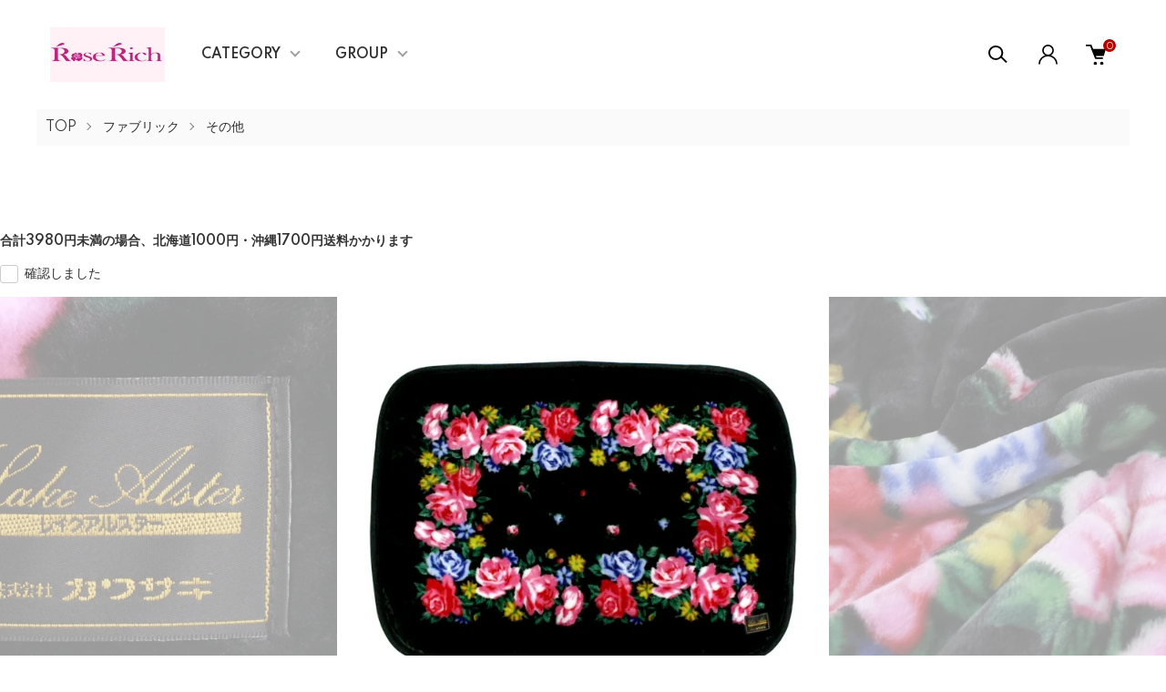

--- FILE ---
content_type: text/html; charset=EUC-JP
request_url: https://roserich.jp/?pid=171221302
body_size: 19093
content:
<!DOCTYPE html PUBLIC "-//W3C//DTD XHTML 1.0 Transitional//EN" "http://www.w3.org/TR/xhtml1/DTD/xhtml1-transitional.dtd">
<html xmlns:og="http://ogp.me/ns#" xmlns:fb="http://www.facebook.com/2008/fbml" xmlns:mixi="http://mixi-platform.com/ns#" xmlns="http://www.w3.org/1999/xhtml" xml:lang="ja" lang="ja" dir="ltr">
<head>
<meta http-equiv="content-type" content="text/html; charset=euc-jp" />
<meta http-equiv="X-UA-Compatible" content="IE=edge,chrome=1" />
<meta name="viewport" content="width=device-width,initial-scale=1">
<title>ひざ掛け レイクアルスター ローズガーデン かわいい おしゃれ プレゼント 薔薇 フランネル ギフト 姫系 毛布 花柄 かわいい ローズ ブランケット - 薔薇雑貨・プリンセス姫系インテリア雑貨通販RoseRich【ローズリッチ】</title>
<meta name="Keywords" content="ひざ掛け レイクアルスター ローズガーデン かわいい おしゃれ プレゼント 薔薇 フランネル ギフト 姫系 毛布 花柄 かわいい ローズ ブランケット,薔薇雑貨,セール,プリザーブドフラワー,ギフト,姫,プリンセス,ローズ,雑貨通販" />
<meta name="Description" content="女性の憧れ「薔薇雑貨・プリンセス・姫系雑貨」をテーマとした生活雑貨、プリザーブドフラワーのギフト通販です。薔薇・プリンセス・姫系雑貨の生活雑貨、インテリア雑貨、キッチン雑貨をはじめ、日常の疲れを癒すアロマ雑貨なども取り扱っています。女性にとって生活雑貨は必需品。だからこそ、かわいい雑貨をお届けしたい！そう思っています。かわいい雑貨があるだけで、毎日がワクワクしますよね。最近人気急上昇・ギフトにおすすめの、枯れないお花「プリザーブドフラワー」も取り入れ、素敵な雑貨をお届けしていきたいと思っています。すべての女性にいつも幸せな気持ちでいてほしいから。" />
<meta name="Author" content="RoseRich.inc" />
<meta name="Copyright" content="Copyright(c) RoseRich All Right Reserved." />
<meta http-equiv="content-style-type" content="text/css" />
<meta http-equiv="content-script-type" content="text/javascript" />
<link rel="stylesheet" href="https://roserich.jp/css/framework/colormekit.css" type="text/css" />
<link rel="stylesheet" href="https://roserich.jp/css/framework/colormekit-responsive.css" type="text/css" />
<link rel="stylesheet" href="https://img11.shop-pro.jp/PA01054/648/css/13/index.css?cmsp_timestamp=20240216151738" type="text/css" />
<link rel="stylesheet" href="https://img11.shop-pro.jp/PA01054/648/css/13/product.css?cmsp_timestamp=20240216151738" type="text/css" />

<link rel="alternate" type="application/rss+xml" title="rss" href="https://roserich.jp/?mode=rss" />
<link rel="alternate" media="handheld" type="text/html" href="https://roserich.jp/?prid=171221302" />
<script type="text/javascript" src="//ajax.googleapis.com/ajax/libs/jquery/1.11.0/jquery.min.js" ></script>
<meta property="og:title" content="ひざ掛け レイクアルスター ローズガーデン かわいい おしゃれ プレゼント 薔薇 フランネル ギフト 姫系 毛布 花柄 かわいい ローズ ブランケット - 薔薇雑貨・プリンセス姫系インテリア雑貨通販RoseRich【ローズリッチ】" />
<meta property="og:description" content="女性の憧れ「薔薇雑貨・プリンセス・姫系雑貨」をテーマとした生活雑貨、プリザーブドフラワーのギフト通販です。薔薇・プリンセス・姫系雑貨の生活雑貨、インテリア雑貨、キッチン雑貨をはじめ、日常の疲れを癒すアロマ雑貨なども取り扱っています。女性にとって生活雑貨は必需品。だからこそ、かわいい雑貨をお届けしたい！そう思っています。かわいい雑貨があるだけで、毎日がワクワクしますよね。最近人気急上昇・ギフトにおすすめの、枯れないお花「プリザーブドフラワー」も取り入れ、素敵な雑貨をお届けしていきたいと思っています。すべての女性にいつも幸せな気持ちでいてほしいから。" />
<meta property="og:url" content="https://roserich.jp?pid=171221302" />
<meta property="og:site_name" content="薔薇雑貨・プリンセス姫系インテリア雑貨通販RoseRich【ローズリッチ】" />
<meta property="og:image" content="https://img11.shop-pro.jp/PA01054/648/product/171221302.jpg?cmsp_timestamp=20221031132736"/>
<meta property="og:type" content="product" />
<meta property="product:price:amount" content="2750" />
<meta property="product:price:currency" content="JPY" />
<meta property="product:product_link" content="https://roserich.jp?pid=171221302" />
<script>
  var Colorme = {"page":"product","shop":{"account_id":"PA01054648","title":"\u8594\u8587\u96d1\u8ca8\u30fb\u30d7\u30ea\u30f3\u30bb\u30b9\u59eb\u7cfb\u30a4\u30f3\u30c6\u30ea\u30a2\u96d1\u8ca8\u901a\u8ca9RoseRich\u3010\u30ed\u30fc\u30ba\u30ea\u30c3\u30c1\u3011"},"basket":{"total_price":0,"items":[]},"customer":{"id":null},"inventory_control":"product","product":{"shop_uid":"PA01054648","id":171221302,"name":"\u3072\u3056\u639b\u3051 \u30ec\u30a4\u30af\u30a2\u30eb\u30b9\u30bf\u30fc \u30ed\u30fc\u30ba\u30ac\u30fc\u30c7\u30f3 \u304b\u308f\u3044\u3044 \u304a\u3057\u3083\u308c \u30d7\u30ec\u30bc\u30f3\u30c8 \u8594\u8587 \u30d5\u30e9\u30f3\u30cd\u30eb \u30ae\u30d5\u30c8 \u59eb\u7cfb \u6bdb\u5e03 \u82b1\u67c4 \u304b\u308f\u3044\u3044 \u30ed\u30fc\u30ba \u30d6\u30e9\u30f3\u30b1\u30c3\u30c8","model_number":"lk1513119202-S","stock_num":2,"sales_price":2500,"sales_price_including_tax":2750,"variants":[],"category":{"id_big":2884497,"id_small":4},"groups":[{"id":2750404},{"id":2779424},{"id":2782747}],"members_price":2500,"members_price_including_tax":2750}};

  (function() {
    function insertScriptTags() {
      var scriptTagDetails = [{"src":"https:\/\/welcome-coupon.colorme.app\/js\/coupon.js?account_id=PA01054648","integrity":null}];
      var entry = document.getElementsByTagName('script')[0];

      scriptTagDetails.forEach(function(tagDetail) {
        var script = document.createElement('script');

        script.type = 'text/javascript';
        script.src = tagDetail.src;
        script.async = true;

        if( tagDetail.integrity ) {
          script.integrity = tagDetail.integrity;
          script.setAttribute('crossorigin', 'anonymous');
        }

        entry.parentNode.insertBefore(script, entry);
      })
    }

    window.addEventListener('load', insertScriptTags, false);
  })();
</script><script>
  var Colorme = {"page":"product","shop":{"account_id":"PA01054648","title":"\u8594\u8587\u96d1\u8ca8\u30fb\u30d7\u30ea\u30f3\u30bb\u30b9\u59eb\u7cfb\u30a4\u30f3\u30c6\u30ea\u30a2\u96d1\u8ca8\u901a\u8ca9RoseRich\u3010\u30ed\u30fc\u30ba\u30ea\u30c3\u30c1\u3011"},"basket":{"total_price":0,"items":[]},"customer":{"id":null},"inventory_control":"product","product":{"shop_uid":"PA01054648","id":171221302,"name":"\u3072\u3056\u639b\u3051 \u30ec\u30a4\u30af\u30a2\u30eb\u30b9\u30bf\u30fc \u30ed\u30fc\u30ba\u30ac\u30fc\u30c7\u30f3 \u304b\u308f\u3044\u3044 \u304a\u3057\u3083\u308c \u30d7\u30ec\u30bc\u30f3\u30c8 \u8594\u8587 \u30d5\u30e9\u30f3\u30cd\u30eb \u30ae\u30d5\u30c8 \u59eb\u7cfb \u6bdb\u5e03 \u82b1\u67c4 \u304b\u308f\u3044\u3044 \u30ed\u30fc\u30ba \u30d6\u30e9\u30f3\u30b1\u30c3\u30c8","model_number":"lk1513119202-S","stock_num":2,"sales_price":2500,"sales_price_including_tax":2750,"variants":[],"category":{"id_big":2884497,"id_small":4},"groups":[{"id":2750404},{"id":2779424},{"id":2782747}],"members_price":2500,"members_price_including_tax":2750}};

  (function() {
    function insertFastScriptTags() {
      var scriptTagDetails = [{"src":"https:\/\/custom-options-assets.colorme.app\/custom-options-es5.js","integrity":null}];
      var entry = document.getElementsByTagName('script')[0];

      scriptTagDetails.forEach(function(tagDetail) {
        var script = document.createElement('script');

        script.type = 'text/javascript';
        script.src = tagDetail.src;
        script.async = true;

        if( tagDetail.integrity ) {
          script.integrity = tagDetail.integrity;
          script.setAttribute('crossorigin', 'anonymous');
        }

        entry.parentNode.insertBefore(script, entry);
      })
    }

    window.addEventListener('DOMContentLoaded', insertFastScriptTags, false);
  })();
</script>
</head>
<body>
<meta name="colorme-acc-payload" content="?st=1&pt=10029&ut=171221302&at=PA01054648&v=20260120132126&re=&cn=2e8c6fc1f2ba999fc2968ec69cb6e953" width="1" height="1" alt="" /><script>!function(){"use strict";Array.prototype.slice.call(document.getElementsByTagName("script")).filter((function(t){return t.src&&t.src.match(new RegExp("dist/acc-track.js$"))})).forEach((function(t){return document.body.removeChild(t)})),function t(c){var r=arguments.length>1&&void 0!==arguments[1]?arguments[1]:0;if(!(r>=c.length)){var e=document.createElement("script");e.onerror=function(){return t(c,r+1)},e.src="https://"+c[r]+"/dist/acc-track.js?rev=3",document.body.appendChild(e)}}(["acclog001.shop-pro.jp","acclog002.shop-pro.jp"])}();</script><link href="https://img.shop-pro.jp/tmpl_js/87/slick.css" rel="stylesheet" type="text/css">
<link href="https://img.shop-pro.jp/tmpl_js/87/slick-theme.css" rel="stylesheet" type="text/css">
<link rel="preconnect" href="https://fonts.gstatic.com">
<link href="https://fonts.googleapis.com/css2?family=Spartan:wght@400;500;600&display=swap" rel="stylesheet">

<div class="l-header" id="js-header-scroll">
  <div class="l-header-main">
    <div class="l-header-main__in">
      <div class="l-header-logo">
        <h1 class="l-header-logo__img">
          <a class="l-header-logo__txt" href="https://roserich.jp/">
            <img src="https://img11.shop-pro.jp/PA01054/648/PA01054648.jpg?cmsp_timestamp=20251014140306" alt="薔薇雑貨・プリンセス姫系インテリア雑貨通販RoseRich【ローズリッチ】" />
          </a>
        </h1>
      </div>
      <div class="l-sp-header-cart-btn">
                  <a href="https://roserich.jp/cart/proxy/basket?shop_id=PA01054648&shop_domain=roserich.jp" class="l-sp-header-cart-btn__link">
            <img src="https://img.shop-pro.jp/tmpl_img/87/icon-cart.svg" alt="カートを見る" />
            <span class="l-sp-header-cart-btn__count">
              0
            </span>
          </a>
              </div>
      <button class="l-menu-btn js-navi-open" aria-label="メニュー">
        <span></span>
        <span></span>
      </button>
    </div>

    <div class="l-main-navi">
      <div class="l-main-navi__overlay js-navi-close"></div>
      <div class="l-sp-header-search">
        <form action="https://roserich.jp/" method="GET"  class="l-sp-header-search__form">
          <input type="hidden" name="mode" value="srh" />
          <div class="l-sp-header-search__input">
            <input type="text" name="keyword" placeholder="商品検索" />
          </div>
          <button class="l-sp-header-search__submit" type="submit">
            <img src="https://img.shop-pro.jp/tmpl_img/87/icon-search.svg" alt="送信" />
          </button>
        </form>
      </div>
      <ul class="l-main-navi-list">
                <li class="l-main-navi-list__item">
          <button class="l-main-navi-list__link js-toggle-btn">
            CATEGORY
          </button>
          <div class="l-dropdown-menu js-toggle-contents">
            <div class="u-container">
              <ul class="l-dropdown-menu-list">
                                <li class="l-dropdown-menu-list__item">
                  <a class="l-dropdown-menu-list__link" href="https://roserich.jp/?mode=cate&cbid=2870118&csid=0">ギフトセット</a>
                </li>
                                <li class="l-dropdown-menu-list__item">
                  <a class="l-dropdown-menu-list__link" href="https://roserich.jp/?mode=cate&cbid=2884497&csid=0">ファブリック</a>
                </li>
                                <li class="l-dropdown-menu-list__item">
                  <a class="l-dropdown-menu-list__link" href="https://roserich.jp/?mode=cate&cbid=413174&csid=0">インテリア雑貨</a>
                </li>
                                <li class="l-dropdown-menu-list__item">
                  <a class="l-dropdown-menu-list__link" href="https://roserich.jp/?mode=cate&cbid=412130&csid=0">生活雑貨</a>
                </li>
                                <li class="l-dropdown-menu-list__item">
                  <a class="l-dropdown-menu-list__link" href="https://roserich.jp/?mode=cate&cbid=413180&csid=0">キッチン雑貨</a>
                </li>
                                <li class="l-dropdown-menu-list__item">
                  <a class="l-dropdown-menu-list__link" href="https://roserich.jp/?mode=cate&cbid=413175&csid=0">ルームフレグランス</a>
                </li>
                                <li class="l-dropdown-menu-list__item">
                  <a class="l-dropdown-menu-list__link" href="https://roserich.jp/?mode=cate&cbid=413179&csid=0">時計</a>
                </li>
                                <li class="l-dropdown-menu-list__item">
                  <a class="l-dropdown-menu-list__link" href="https://roserich.jp/?mode=cate&cbid=413181&csid=0">バス・トイレ雑貨</a>
                </li>
                                <li class="l-dropdown-menu-list__item">
                  <a class="l-dropdown-menu-list__link" href="https://roserich.jp/?mode=cate&cbid=413182&csid=0">ファッション雑貨</a>
                </li>
                                <li class="l-dropdown-menu-list__item">
                  <a class="l-dropdown-menu-list__link" href="https://roserich.jp/?mode=cate&cbid=413183&csid=0">文具　ステーショナリー</a>
                </li>
                                <li class="l-dropdown-menu-list__item">
                  <a class="l-dropdown-menu-list__link" href="https://roserich.jp/?mode=cate&cbid=423863&csid=0">全商品</a>
                </li>
                              </ul>
            </div>
          </div>
        </li>
                        <li class="l-main-navi-list__item">
          <button class="l-main-navi-list__link js-toggle-btn">
            GROUP
          </button>
          <div class="l-dropdown-menu js-toggle-contents">
            <div class="u-container">
              <ul class="l-dropdown-menu-list">
                                <li class="l-dropdown-menu-list__item">
                  <a class="l-dropdown-menu-list__link" href="https://roserich.jp/?mode=grp&gid=2141580">セールコーナー</a>
                </li>
                                <li class="l-dropdown-menu-list__item">
                  <a class="l-dropdown-menu-list__link" href="https://roserich.jp/?mode=grp&gid=2968234">イマン</a>
                </li>
                                <li class="l-dropdown-menu-list__item">
                  <a class="l-dropdown-menu-list__link" href="https://roserich.jp/?mode=grp&gid=2124832">ルドゥーテローズシリーズ</a>
                </li>
                                <li class="l-dropdown-menu-list__item">
                  <a class="l-dropdown-menu-list__link" href="https://roserich.jp/?mode=grp&gid=2125849">ロイヤルアーデンRoyal Arden</a>
                </li>
                                <li class="l-dropdown-menu-list__item">
                  <a class="l-dropdown-menu-list__link" href="https://roserich.jp/?mode=grp&gid=2124941">アクアフラワーシリーズ</a>
                </li>
                                <li class="l-dropdown-menu-list__item">
                  <a class="l-dropdown-menu-list__link" href="https://roserich.jp/?mode=grp&gid=2134893">ジェニファーテイラー</a>
                </li>
                                <li class="l-dropdown-menu-list__item">
                  <a class="l-dropdown-menu-list__link" href="https://roserich.jp/?mode=grp&gid=2131395">ルーシー</a>
                </li>
                                <li class="l-dropdown-menu-list__item">
                  <a class="l-dropdown-menu-list__link" href="https://roserich.jp/?mode=grp&gid=2140423">ローズヴィーナス</a>
                </li>
                                <li class="l-dropdown-menu-list__item">
                  <a class="l-dropdown-menu-list__link" href="https://roserich.jp/?mode=grp&gid=2368759">天使・エンゼル</a>
                </li>
                                <li class="l-dropdown-menu-list__item">
                  <a class="l-dropdown-menu-list__link" href="https://roserich.jp/?mode=grp&gid=2342720">マリーローズ</a>
                </li>
                                <li class="l-dropdown-menu-list__item">
                  <a class="l-dropdown-menu-list__link" href="https://roserich.jp/?mode=grp&gid=2692338">軽量メラミンシリーズ</a>
                </li>
                                <li class="l-dropdown-menu-list__item">
                  <a class="l-dropdown-menu-list__link" href="https://roserich.jp/?mode=grp&gid=2695038">クリアローズ</a>
                </li>
                                <li class="l-dropdown-menu-list__item">
                  <a class="l-dropdown-menu-list__link" href="https://roserich.jp/?mode=grp&gid=2750404">レイクアルスター</a>
                </li>
                                <li class="l-dropdown-menu-list__item">
                  <a class="l-dropdown-menu-list__link" href="https://roserich.jp/?mode=grp&gid=3099050">マニー</a>
                </li>
                              </ul>
            </div>
          </div>
        </li>
                      </ul>

      <div class="l-header-help">
        <div class="l-header-search">
          <button class="l-header-search__btn l-header-help__btn js-search-btn" type="button">
            <img src="https://img.shop-pro.jp/tmpl_img/87/icon-search.svg" alt="検索" />
          </button>
          <div class="l-header-search__contents js-search-contents">
            <div class="l-header-search__overlay"></div>
            <form action="https://roserich.jp/" method="GET" class="l-header-search__form">
              <input type="hidden" name="mode" value="srh" />
              <div class="l-header-search__input">
                <input type="text" name="keyword" placeholder="商品検索" />
              </div>
              <button class="l-header-search__submit" type="submit">
                <img src="https://img.shop-pro.jp/tmpl_img/87/icon-search.svg" alt="送信" />
              </button>
            </form>
          </div>
        </div>
        <div class="l-header-account">
          <button class="l-header-account__btn l-header-help__btn js-toggle-btn">
            <img src="https://img.shop-pro.jp/tmpl_img/87/icon-user.svg" alt="アカウント" />
          </button>
          <div class="l-dropdown-menu js-toggle-contents">
            <div class="u-container">
              <ul class="l-header-account-list">
                <li class="l-header-account-list__item">
                  <a class="l-header-account-list__link" href="https://roserich.jp/?mode=myaccount">マイアカウント</a>
                </li>
                              </ul>
            </div>
          </div>
        </div>
        <div class="l-header-cart">
                      <a href="https://roserich.jp/cart/proxy/basket?shop_id=PA01054648&shop_domain=roserich.jp" class="l-header-cart-btn">
              <img src="https://img.shop-pro.jp/tmpl_img/87/icon-cart.svg" alt="カートを見る" />
              <span class="l-header-cart-btn__count">
                0
              </span>
            </a>
                  </div>
      </div>


      <div class="l-sp-header-help">
        <div class="l-sp-header-help-box">
          <h3 class="l-sp-header-help__ttl">
            USER MENU
          </h3>
          <ul class="l-sp-header-help-list">
            <li class="l-sp-header-help-list__item">
              <a class="l-sp-header-help-list__link" href="https://roserich.jp/?mode=myaccount">マイアカウント</a>
            </li>
                        <li class="l-sp-header-help-list__item">
                            <a class="l-sp-header-help-list__link" href="https://roserich.jp/cart/proxy/basket?shop_id=PA01054648&shop_domain=roserich.jp">
                カートを見る
              </a>
                          </li>
          </ul>
        </div>
        <div class="l-sp-header-help-box">
          <h3 class="l-sp-header-help__ttl">
            SHOPPING GUIDE
          </h3>
          <ul class="l-sp-header-help-list">
            <li class="l-sp-header-help-list__item">
              <a class="l-sp-header-help-list__link" href="https://roserich.jp/?mode=sk">配送・送料について</a>
            </li>
            <li class="l-sp-header-help-list__item">
              <a class="l-sp-header-help-list__link" href="https://roserich.jp/?mode=sk#return">返品について</a>
            </li>
            <li class="l-sp-header-help-list__item">
              <a class="l-sp-header-help-list__link" href="https://roserich.jp/?mode=sk#payment">お支払い方法について</a>
            </li>
            <li class="l-sp-header-help-list__item">
              <a class="l-sp-header-help-list__link" href="https://roserich.jp/?mode=sk#info">特定商取引法に基づく表記</a>
            </li>
            <li class="l-sp-header-help-list__item">
              <a class="l-sp-header-help-list__link" href="https://roserich.jp/?mode=privacy">プライバシーポリシー</a>
            </li>
            <li class="l-sp-header-help-list__item">
              <a class="l-sp-header-help-list__link" href="https://roserich.shop-pro.jp/customer/inquiries/new">お問い合わせ</a>
            </li>
          </ul>
        </div>
      </div>

      <ul class="l-sp-header-sns-list">
                                      </ul>

    </div>

    <div class="l-sp-main-navi__overlay"></div>

  </div>
</div>





<div class="l-main is-product">
  <link href="https://img.shop-pro.jp/tmpl_js/87/magnific-popup.css" rel="stylesheet" type="text/css">

<div class="c-breadcrumbs">
  <ul class="c-breadcrumbs-list">
    <li class="c-breadcrumbs-list__item">
      <a href="https://roserich.jp/">
        TOP
      </a>
    </li>
        <li class="c-breadcrumbs-list__item">
      <a href="?mode=cate&cbid=2884497&csid=0">
        ファブリック
      </a>
    </li>
            <li class="c-breadcrumbs-list__item">
      <a href="?mode=cate&cbid=2884497&csid=4">
        その他
      </a>
    </li>
      </ul>
</div>

<div class="cart_in_modal cart_modal__close" style="display: none;">
  <div class="cart_in_modal__outline not_bubbling">
    <label class="cart_modal__close cart_in_modal__close-icon">
    </label>
    <p class="cart_in_modal__heading">
      こちらの商品が<br class="sp-br">カートに入りました
    </p>
    <div class="cart_in_modal__detail">
            <div class="cart_in_modal__image-wrap">
        <img src="https://img11.shop-pro.jp/PA01054/648/product/171221302.jpg?cmsp_timestamp=20221031132736" alt="" class="cart_in_modal__image" />
      </div>
            <p class="cart_in_modal__name">
        ひざ掛け レイクアルスター ローズガーデン かわいい おしゃれ プレゼント 薔薇 フランネル ギフト 姫系 毛布 花柄 かわいい ローズ ブランケット<img class='new_mark_img2' src='https://img.shop-pro.jp/img/new/icons61.gif' style='border:none;display:inline;margin:0px;padding:0px;width:auto;' />
      </p>
    </div>
    <div class="cart_in_modal__button-wrap">
      <form name="cart_view_with_async" method="POST" action="https://roserich.jp/cart/proxy/basket?shop_id=PA01054648&shop_domain=roserich.jp">
        <input type="hidden" name="reference_token" value="9e1667f184e847d792eef4805b99bf22"><input type="hidden" name="shop_id" value="PA01054648"><input type="hidden" name="shop_domain" value="roserich.jp">
      </form>
      <button class="cart_view_with_async cart_in_modal__button cart_in_modal__button--solid">かごの中身を見る</button>
      <p class="cart_modal__close cart_in_modal__text-link">ショッピングを続ける</p>
    </div>
  </div>
</div>
<div class="cart_in_error_modal cart_in_error__close" style="display: none;">
  <div class="cart_in_modal__outline not_bubbling">
    <label class="cart_in_error__close cart_in_modal__close-icon">
    </label>
    <p class="cart_in_error_message cart_in_error_modal__heading"></p>
    <div class="cart_in_modal__button-wrap">
      <button class="cart_in_error__close cart_in_modal__button cart_in_modal__button--solid">ショッピングを続ける</button>
    </div>
  </div>
</div>

<div class="p-product l-main-contents">
  <form name="product_form" method="post" action="https://roserich.jp/cart/proxy/basket/items/add">
    
    <div class="p-product-img">
      <div class="p-product-img__main js-images-slider">
        <div class="p-product-img__main-item u-square-img">
                    <img src="https://img11.shop-pro.jp/PA01054/648/product/171221302.jpg?cmsp_timestamp=20221031132736" alt="" />
                  </div>
                                <div class="p-product-img__main-item u-square-img">
          <img src="https://img11.shop-pro.jp/PA01054/648/product/171221302_o1.jpg?cmsp_timestamp=20221031132736" alt="" />
        </div>
                                <div class="p-product-img__main-item u-square-img">
          <img src="https://img11.shop-pro.jp/PA01054/648/product/171221302_o2.jpg?cmsp_timestamp=20221031132736" alt="" />
        </div>
                                <div class="p-product-img__main-item u-square-img">
          <img src="https://img11.shop-pro.jp/PA01054/648/product/171221302_o3.jpg?cmsp_timestamp=20221031132736" alt="" />
        </div>
                                <div class="p-product-img__main-item u-square-img">
          <img src="https://img11.shop-pro.jp/PA01054/648/product/171221302_o4.jpg?cmsp_timestamp=20221031132736" alt="" />
        </div>
                                                                                                                                                                                                                                                                                                                                                                                                                                                                                                                                                                                                                                                                                                                                                                              </div>
            <div class="u-container">
        <div class="p-product-img__thumb">
          <div class="p-product-thumb">
            <div class="u-overflow-slide">
              <div class="p-product-thumb-list c-slider-thema">
                                <div class="p-product-thumb-list__item">
                  <div class="p-product-thumb-list__img u-square-img">
                    <img src="https://img11.shop-pro.jp/PA01054/648/product/171221302.jpg?cmsp_timestamp=20221031132736" alt="" />
                  </div>
                </div>
                                                                <div class="p-product-thumb-list__item">
                  <div class="p-product-thumb-list__img u-square-img">
                    <img src="https://img11.shop-pro.jp/PA01054/648/product/171221302_o1.jpg?cmsp_timestamp=20221031132736" alt="" />
                  </div>
                </div>
                                                                <div class="p-product-thumb-list__item">
                  <div class="p-product-thumb-list__img u-square-img">
                    <img src="https://img11.shop-pro.jp/PA01054/648/product/171221302_o2.jpg?cmsp_timestamp=20221031132736" alt="" />
                  </div>
                </div>
                                                                <div class="p-product-thumb-list__item">
                  <div class="p-product-thumb-list__img u-square-img">
                    <img src="https://img11.shop-pro.jp/PA01054/648/product/171221302_o3.jpg?cmsp_timestamp=20221031132736" alt="" />
                  </div>
                </div>
                                                                <div class="p-product-thumb-list__item">
                  <div class="p-product-thumb-list__img u-square-img">
                    <img src="https://img11.shop-pro.jp/PA01054/648/product/171221302_o4.jpg?cmsp_timestamp=20221031132736" alt="" />
                  </div>
                </div>
                                                                                                                                                                                                                                                                                                                                                                                                                                                                                                                                                                                                                                                                                                                                                                                                                                                                                                                                                                                                                                                                                                                                                                                                                                                                                                                                                                                                                                                                                                                                              </div>
            </div>
          </div>
        </div>
      </div>
          </div>
    


    <div class="u-container-s">
      <div class="p-product-txt">
        
        <div class="p-product-info">
          <h2 class="p-product-info__ttl">
            ひざ掛け レイクアルスター ローズガーデン かわいい おしゃれ プレゼント 薔薇 フランネル ギフト 姫系 毛布 花柄 かわいい ローズ ブランケット<img class='new_mark_img2' src='https://img.shop-pro.jp/img/new/icons61.gif' style='border:none;display:inline;margin:0px;padding:0px;width:auto;' />
          </h2>
          
          <div class="p-product-info__id">
            lk1513119202-S
          </div>
          
          
                    

          
          <div class="p-product-price">
                        <div class="p-product-price__sell">
              2,750円(税250円)
            </div>
                                              </div>
          

                              
        </div>



        <div class="p-product-action" id="p-product-action">
          
                    

          
                    
          
          <div class="p-product-form">
                        <div class="p-product-form-stock">
              <div class="p-product-form-stock__ttl">
                購入数
              </div>
              <div class="p-product-form-stock__box">
                <div class="p-product-form-stock__input">
                  <input type="text" name="product_num" value="1" />
                  <span class="p-product-form-stock__unit"></span>
                </div>
                              </div>
            </div>
                        <div class="p-product-form-btn">
              <div class="p-product-form-btn__cart">
                                                <div class="disable_cartin">
                  <button class="c-btn-cart" type="submit">
                    <i class="c-icon-cart"></i>ADD TO CART
                  </button>
                </div>
                                <p class="p-product-form__error-message stock_error"></p>
                                              </div>
              <div class="p-product-form-btn__favorite">
                <button type="button" class="c-btn-cart is-favorite"  data-favorite-button-selector="DOMSelector" data-product-id="171221302" data-added-class="is-added">
                  <svg role="img" aria-hidden="true"><use xlink:href="#heart"></use></svg>ADD TO FAVORITE
                </button>
              </div>
            </div>

            <div class="p-product-contact">
              <a class="p-product-contact__link" href="https://roserich.shop-pro.jp/customer/products/171221302/inquiries/new">
                この商品について問い合わせる
              </a>
            </div>

          </div>
          

          
          <ul class="p-product-sns-list">
            <li class="p-product-sns-list__item">
              <div class="line-it-button" data-lang="ja" data-type="share-a" data-ver="3"
                         data-color="default" data-size="small" data-count="false" style="display: none;"></div>
                       <script src="https://www.line-website.com/social-plugins/js/thirdparty/loader.min.js" async="async" defer="defer"></script>
            </li>
            <li class="p-product-sns-list__item">
              
            </li>
            <li class="p-product-sns-list__item">
              <a href="https://twitter.com/share" class="twitter-share-button" data-url="https://roserich.jp/?pid=171221302" data-text="" data-lang="ja" >ツイート</a>
<script charset="utf-8">!function(d,s,id){var js,fjs=d.getElementsByTagName(s)[0],p=/^http:/.test(d.location)?'http':'https';if(!d.getElementById(id)){js=d.createElement(s);js.id=id;js.src=p+'://platform.twitter.com/widgets.js';fjs.parentNode.insertBefore(js,fjs);}}(document, 'script', 'twitter-wjs');</script>
            </li>
          </ul>
          

          <ul class="p-product-link-list">
            <li class="p-product-link-list__item">
              <a href="https://roserich.jp/?mode=sk#return">返品について</a>
            </li>
            <li class="p-product-link-list__item">
              <a href="https://roserich.jp/?mode=sk#info">特定商取引法に基づく表記</a>
            </li>
            <li class="p-product-link-list__item">
              <a href="https://roserich.jp/?mode=cate&cbid=2884497&csid=4">買い物を続ける</a>
            </li>
          </ul>

        </div>
      </div>


      <div class="p-product-detail">
        
                <div class="p-product-explain">
          <h3 class="c-ttl-main">
            DETAIL
          </h3>
          <table border="1"cellspacing="0" cellpadding="20" width="100%" bgcolor="#ffffff"><br />
<tr bgcolor="#ffffff"><br />
<td>商品説明</td><br />
<td>定番人気のレイクアルスターのひざ掛けです。 厚手で、ふわふわの肌触り。寒い季節に欠かせません。 華やかな薔薇柄でお部屋も明るくなります。 ギフトにもおすすめなアイテムです。<br />
ご家庭でお洗濯できます。<br />
<BR>他にも素敵な薔薇雑貨、ロマンティックな姫系雑貨いろいろございます。<br />
</td></tr><br />
<tr bgcolor="#ffffff"><br />
<td>サイズ</td><br />
<td>約100×70cm<BR><br />
ポリエステル100％<BR><br />
<br />
</td></tr><br />
<tr bgcolor="#ffffff"><br />
<td>その他</td><td><br />
【ギフトラッピング：可】<BR><br />
【メール便：不可】<BR><br />
・日本製と記載がない商品は海外製のため、小さな黒い点、小さな穴や、若干の色むら、色の付着などもございます。縫製の商品では多少のほつれやなど技術的に見劣りが見られる場合がございます。いずれの場合も不良品とはみなされず返品・交換の対象外となります。予めご了承ください。<br />
<BR>・お客様のPCモニターによって、画像の色が実物と異なって見える場合がございます。この場合はお客様都合の返品・交換となりますので、気になる場合は購入前にお問い合わせくださいませ。<br />
<BR><br />
</td></tr><br />
</table>
        </div>
                
        
                <div class="p-product-review">
          <h3 class="c-ttl-main">
            REVIEW
          </h3>
                    <div class="p-product-review__btn-wrap">
            <a href="https://roserich.jp/customer/products/171221302/reviews/new" class="p-product-review__btn">
              レビューを投稿する
            </a>
          </div>
        </div>
                
        
                


      </div>
      <input type="hidden" name="user_hash" value="2dfedacb471c5755f2f7e60266f02e69"><input type="hidden" name="members_hash" value="2dfedacb471c5755f2f7e60266f02e69"><input type="hidden" name="shop_id" value="PA01054648"><input type="hidden" name="product_id" value="171221302"><input type="hidden" name="members_id" value=""><input type="hidden" name="back_url" value="https://roserich.jp/?pid=171221302"><input type="hidden" name="reference_token" value="9e1667f184e847d792eef4805b99bf22"><input type="hidden" name="shop_domain" value="roserich.jp">
    </div>
  </form>

  </div>

<script src="https://img.shop-pro.jp/tmpl_js/87/slick.js"></script>
<script src="https://img.shop-pro.jp/tmpl_js/87/jquery.magnific-popup.min.js"></script>

<script type="text/javascript">
$(document).ready(function() {
  $('.js-popup').magnificPopup({
    type: 'image',
    removalDelay: 300,
    gallery: {
      enabled:true
    },
    closeMarkup: '<button title="%title%" type="button" class="mfp-close"><img src="https://img.shop-pro.jp/tmpl_img/87/icon-close.svg" alt="close" width="15" class="mfp-close" /></button>',
    callbacks: {
      open: function() {
        closeBtn();
      },
    }
  });
});
</script>

<script type="text/javascript">
$(".js-option-detail-btn").on("click", function() {
  $(this).toggleClass("is-on");
  $(".js-option-detail-contents").slideToggle("fast");
});
</script>

<script type="text/javascript">
$(document).on("ready", function() {
  var slider = ".js-images-slider"; // スライダー
  var thumbnailItem = ".p-product-thumb-list__item"; // サムネイル画像アイテム

  $(thumbnailItem).each(function() {
    var index = $(thumbnailItem).index(this);
    $(this).attr("data-index",index);
  });

  $(slider).on('init',function(slick) {
    var index = $(".slide-item.slick-slide.slick-current").attr("data-slick-index");
    $(thumbnailItem+'[data-index="'+index+'"]').addClass("is-current");
  });

  $(slider).slick( {
    autoplay: false,
    arrows: false,
    dots: false,
    infinite: true,
  });

  $(thumbnailItem).on('click',function() {
    var index = $(this).attr("data-index");
    $(slider).slick("slickGoTo",index,false);
    if ($(".l-header").hasClass("is-fixed")) {
      $(".l-header").addClass("is-unpinned");
    }
  });

  $(slider).on('beforeChange',function(event,slick, currentSlide,nextSlide){
    $(thumbnailItem).each(function() {
      $(this).removeClass("is-current");
    });
    $(thumbnailItem+'[data-index="'+nextSlide+'"]').addClass("is-current");
  });
});
</script>

<script>
  $(function () {
    function window_size_switch_func() {
      if($(window).width() >= 1008) {
        // product option switch -> table
        $('#prd-opt-table').html($('.prd-opt-table').html());
        $('#prd-opt-table table').addClass('table table-bordered');
        $('#prd-opt-select').empty();
      } else {
        // product option switch -> select
        $('#prd-opt-table').empty();
        if($('#prd-opt-select > *').size() == 0) {
          $('#prd-opt-select').append($('.prd-opt-select').html());
        }
      }
    }
    window_size_switch_func();

    $(window).resize(function () {
      window_size_switch_func();
    });
  });
</script></div>



<div class="l-bottom">
        

      <div class="p-calendar">
    <div class="u-container">
      <h2 class="c-ttl-main">
        CALENDAR
      </h2>
      <div class="side_section side_section_cal">
        <div class="side_cal">
          <table class="tbl_calendar">
    <caption>2026年1月</caption>
    <tr>
        <th class="sun">日</th>
        <th>月</th>
        <th>火</th>
        <th>水</th>
        <th>木</th>
        <th>金</th>
        <th class="sat">土</th>
    </tr>
    <tr>
<td></td>
<td></td>
<td></td>
<td></td>
<td class="thu holiday" style="background-color: #f7cff7; color: #000000;">1</td>
<td class="fri">2</td>
<td class="sat" style="background-color: #f7cff7; color: #000000;">3</td>
</tr>
<tr>
<td class="sun" style="background-color: #f7cff7; color: #000000;">4</td>
<td class="mon">5</td>
<td class="tue">6</td>
<td class="wed" style="background-color: #f7cff7; color: #000000;">7</td>
<td class="thu">8</td>
<td class="fri">9</td>
<td class="sat" style="background-color: #f7cff7; color: #000000;">10</td>
</tr>
<tr>
<td class="sun" style="background-color: #f7cff7; color: #000000;">11</td>
<td class="mon holiday" style="background-color: #f7cff7; color: #000000;">12</td>
<td class="tue">13</td>
<td class="wed" style="background-color: #f7cff7; color: #000000;">14</td>
<td class="thu">15</td>
<td class="fri">16</td>
<td class="sat" style="background-color: #f7cff7; color: #000000;">17</td>
</tr>
<tr>
<td class="sun" style="background-color: #f7cff7; color: #000000;">18</td>
<td class="mon">19</td>
<td class="tue">20</td>
<td class="wed" style="background-color: #f7cff7; color: #000000;">21</td>
<td class="thu">22</td>
<td class="fri">23</td>
<td class="sat" style="background-color: #f7cff7; color: #000000;">24</td>
</tr>
<tr>
<td class="sun" style="background-color: #f7cff7; color: #000000;">25</td>
<td class="mon">26</td>
<td class="tue">27</td>
<td class="wed" style="background-color: #f7cff7; color: #000000;">28</td>
<td class="thu">29</td>
<td class="fri">30</td>
<td class="sat" style="background-color: #f7cff7; color: #000000;">31</td>
</tr>
</table><table class="tbl_calendar">
    <caption>2026年2月</caption>
    <tr>
        <th class="sun">日</th>
        <th>月</th>
        <th>火</th>
        <th>水</th>
        <th>木</th>
        <th>金</th>
        <th class="sat">土</th>
    </tr>
    <tr>
<td class="sun" style="background-color: #f7cff7; color: #000000;">1</td>
<td class="mon">2</td>
<td class="tue">3</td>
<td class="wed" style="background-color: #f7cff7; color: #000000;">4</td>
<td class="thu">5</td>
<td class="fri">6</td>
<td class="sat" style="background-color: #f7cff7; color: #000000;">7</td>
</tr>
<tr>
<td class="sun" style="background-color: #f7cff7; color: #000000;">8</td>
<td class="mon">9</td>
<td class="tue">10</td>
<td class="wed holiday" style="background-color: #f7cff7; color: #000000;">11</td>
<td class="thu">12</td>
<td class="fri">13</td>
<td class="sat" style="background-color: #f7cff7; color: #000000;">14</td>
</tr>
<tr>
<td class="sun" style="background-color: #f7cff7; color: #000000;">15</td>
<td class="mon">16</td>
<td class="tue">17</td>
<td class="wed" style="background-color: #f7cff7; color: #000000;">18</td>
<td class="thu">19</td>
<td class="fri">20</td>
<td class="sat" style="background-color: #f7cff7; color: #000000;">21</td>
</tr>
<tr>
<td class="sun" style="background-color: #f7cff7; color: #000000;">22</td>
<td class="mon holiday" style="background-color: #f7cff7; color: #000000;">23</td>
<td class="tue">24</td>
<td class="wed" style="background-color: #f7cff7; color: #000000;">25</td>
<td class="thu">26</td>
<td class="fri">27</td>
<td class="sat" style="background-color: #f7cff7; color: #000000;">28</td>
</tr>
</table>
        </div>
              </div>
    </div>
  </div>
    




  <div class="p-shopguide">
    <div class="u-container">
      <h2 class="c-ttl-main">
        SHOPPING GUIDE
      </h2>
      <div class="p-shopguide-wrap">
                <div class="p-shopguide-column">
          <div class="p-shopguide-box js-matchHeight">
            <h3 class="p-shopguide-box__ttl">
              配送・送料について
            </h3>
            <dl class="p-shopguide-txt">
                            <dt class="p-shopguide__ttl">
                ヤマト運輸
              </dt>
              <dd class="p-shopguide__body">
                                3,990円（税込）以上お買上で送料無料!!（北海道・沖縄除く）<br />
※北海道・沖縄のお客様は、送料を訂正して、確認メールをお送りいたします。<br />
<br />
お買い上げ金額（税込）<br />
◆【0～3,989円】<br />
北海道2000円　北東北・四国	・北九州・南九州800円　南東北・中国・関東・信越・北陸・東海・関西700円　沖縄2200円<BR><br />
◆【3,990～10,999円】　<br />
北海道1000円　沖縄2200円　その他の地域0円<BR><br />
◆【11,000～　】<br />
沖縄2200円　その他の地域0円<BR><br />
※発送から8日以上、荷物をお受け取りいただけない場合、往復の送料をご請求しますので、ご注意ください。（送料無料商品をご購入の場合・3,990円以上お買上げの場合も請求いたします）
              </dd>
                            <dt class="p-shopguide__ttl">
                メール便
              </dt>
              <dd class="p-shopguide__body">
                                お買い上げ金額（税込）<br />
◆【0～3,989円】全国一律240円<br />
◆【3,990円～】送料無料！<br />
※商品によっては２通以上でお送りします。(その場合は送料は1通あたり240円になります）<br />
注文確認メールにて修正後の金額を必ずご確認ください。<br />
※「メール便可」の記載のある商品のみ対応しています。<br />
※サイズ規定があるためラッピングは受け付けていません。<br />
※配送に約３～６日程度かかります。<br />
※日時指定・代引きはご利用いただけません。<br />
※ポスト投函になります。<br />
<br />
<br />
<br />

              </dd>
                            <dt class="p-shopguide__ttl">
                宅配便コンパクト
              </dt>
              <dd class="p-shopguide__body">
                                お買い上げ金額（税込）<br />
◆【0～3,989円】<br />
北海道1100円　・北九州・南九州450円　北東北・南東北・四国450円　中国・関東・信越・北陸・東海・関西400円　沖縄1000円<br />
<br />
◆【3,990～10,999円】<br />
北海道1100円　沖縄1000円　その他の地域0円<br />
<br />
◆【11,000～　】<br />
沖縄0円　その他の地域0円<br />
<br />
商品名に【コンパクト対応】の記載のない商品では、ご利用頂けません。（たて）20cm（よこ）25cm（高さ）5cmを超える場合は宅配便の送料となります。その際利用できない趣旨などをメールにて連絡させていただきます。
              </dd>
                          </dl>
          </div>
        </div>
        
        <div class="p-shopguide-column">
          <div class="p-shopguide-box js-matchHeight">
            <h3 class="p-shopguide-box__ttl">
              返品について
            </h3>
            <dl class="p-shopguide-txt">
                            <dt class="p-shopguide__ttl">
                不良品
              </dt>
              <dd class="p-shopguide__body">
                ・商品の品質については万全を期しておりますが、万一商品が破損、不良の場合、またご注文と異なる場合は、商品到着後７日間以内にご連絡ください。送料当店負担にて、返品または交換をさせていただきます。7日を過ぎた商品は返品交換できません。必ず商品到着後すぐに確認してください。<br />
◆◆◆海外製品についてのご案内◆◆◆<br />
 当店の商品は【日本製】と記載がない限り、海外からの輸入品となっております。海外製品は手作業による大量生産品が多いため、多少の傷、色の剥げ、色むら、少々の歪みなどがございます。この場合の返品・交換はお客様都合とさせていただきますので、気になる方は、ご注文の前に一度確認のお問い合わせをくださいませ。 <br />
パソコンでの閲覧という特性上、商品の画像が画面によって実際の色目と多少異なる場合がありますがご了承ください。<br />
<br />
画像の色目については当方の不備として扱いません。色などについてもっと詳しく知りたい方はお買い上げ前にお問合せください。
              </dd>
                                          <dt class="p-shopguide__ttl">
                返品期限
              </dt>
              <dd class="p-shopguide__body">
                ・商品の品質については万全を期しておりますが、万一商品が破損、不良の場合、またご注文と異なる場合は、商品到着後７日間以内にご連絡ください。送料当店負担にて、返品または交換をさせていただきます。<br />
・なお、お届けから８日間以上過ぎました交換・返品につきましては、応じかねますのでご了承ください。<br />
<br />
●商品写真はできる限り現品を再現するよう心掛けておりますが、ご利用のモニターにより、若干差異が生じる場合がございます。予めご了承ください。
              </dd>
                                          <dt class="p-shopguide__ttl">
                返品送料
              </dt>
              <dd class="p-shopguide__body">
                不良品に関しては、当店負担になりますが、お客様都合の場合は、送料、振り込み手数料ともに、お客様負担になります。送料無料商品の場合は、行きの送料も請求いたします。
              </dd>
                          </dl>
          </div>
        </div>

                <div class="p-shopguide-column">
          <div class="p-shopguide-box js-matchHeight">
            <h3 class="p-shopguide-box__ttl">
              お支払いについて
            </h3>
            <dl class="p-shopguide-txt">
                            <dt class="p-shopguide__ttl">
                PayPay
              </dt>
              <dd class="p-shopguide__body">
                                                
              </dd>
                            <dt class="p-shopguide__ttl">
                Amazon Pay
              </dt>
              <dd class="p-shopguide__body">
                                                Amazonのアカウントに登録された配送先や支払い方法を利用して決済できます。
              </dd>
                            <dt class="p-shopguide__ttl">
                クレジット
              </dt>
              <dd class="p-shopguide__body">
                                                <div class="p-footer-guide__image">
                  <img class='payment_img' src='https://img.shop-pro.jp/common/card2.gif'><img class='payment_img' src='https://img.shop-pro.jp/common/card6.gif'><img class='payment_img' src='https://img.shop-pro.jp/common/card18.gif'><img class='payment_img' src='https://img.shop-pro.jp/common/card0.gif'><img class='payment_img' src='https://img.shop-pro.jp/common/card9.gif'>
                </div>
                                取り扱いカードは以下のとおりです。<br />
すべてのカード会社で、一括払いが可能となっております。<br />
お客様のご利用状況などによってクレジットカードがご利用いただけない場合、お支払い方法の変更をご案内、またはご注文をキャンセルいたします。<br />
クレジットカード情報またはお支払い方法の変更をご案内後、7日間変更いただけない場合、自動でご注文をキャンセルいたします。
              </dd>
                            <dt class="p-shopguide__ttl">
                NP後払い
              </dt>
              <dd class="p-shopguide__body">
                                                「NP後払い」について <br />
○このお支払方法の詳細<br />
商品の到着を確認してから、「コンビニ」「郵便局」「銀行」で<br />
後払いできる安心・簡単な決済方法です。請求書は、商品とは別に<br />
郵送されますので、発行から14日以内にお支払いをお願いします。<br />
○ご注意<br />
後払い手数料：税込277円<br />
後払いのご注文には、株式会社ネットプロテクションズの提供する<br />
NP後払いサービスが適用され、サービスの範囲内で個人情報を提供し、<br />
代金債権を譲渡します。ご利用限度額は累計残高で55,000円（税込）迄です。<br />
<br />

              </dd>
                            <dt class="p-shopguide__ttl">
                商品代引
              </dt>
              <dd class="p-shopguide__body">
                                                【0～10,999円（税込み）のお買上げの場合】<br />
　代引き手数料　330円<br />
【11,000円（税込み）以上お買上げの場合】<br />
　代引手数料　0円<br />
【業者】ヤマト運輸<br />
【備考】●ご注文後にショップからメールにてお支払い総額をお知らせいたします。<br />
　　　●代金は配達された商品のお受け取り時に配送員にお支払いください。
              </dd>
                          </dl>
          </div>
        </div>
              </div>
    </div>
  </div>

</div>



<div class="l-go-top">
  <button class="l-go-top__btn js-go-top" type="button">
    TOPへ戻る
  </button>
</div>


<div class="l-footer">

  <div class="u-container">
    <div class="l-footer-main">

      <div class="l-footer-shopinfo">
        <div class="l-footer-shopinfo__logo">
          <a href="https://roserich.jp/">
            <img src="https://img11.shop-pro.jp/PA01054/648/PA01054648.jpg?cmsp_timestamp=20251014140306" alt="薔薇雑貨・プリンセス姫系インテリア雑貨通販RoseRich【ローズリッチ】" />
          </a>
        </div>
        <ul class="l-footer-sns-list u-opa">
                                                </ul>
      </div>


      <div class="l-footer-navi">
        <ul class="l-footer-navi-list">
          <li class="l-footer-navi-list__item">
            <a class="l-footer-navi-list__link" href="https://roserich.jp/?mode=sk">配送・送料について</a>
          </li>
          <li class="l-footer-navi-list__item">
            <a class="l-footer-navi-list__link" href="https://roserich.jp/?mode=sk#return">返品について</a>
          </li>
          <li class="l-footer-navi-list__item">
            <a class="l-footer-navi-list__link" href="https://roserich.jp/?mode=sk#payment">支払い方法について</a>
          </li>
          <li class="l-footer-navi-list__item">
            <a class="l-footer-navi-list__link" href="https://roserich.jp/?mode=sk#info">特定商取引法に基づく表記</a>
          </li>
          <li class="l-footer-navi-list__item">
            <a class="l-footer-navi-list__link" href="https://roserich.jp/?mode=privacy">プライバシーポリシー</a>
          </li>
        </ul>
        <ul class="l-footer-navi-list">
                    <li class="l-footer-navi-list__item">
            <a class="l-footer-navi-list__link" href="https://blog.roserich.jp/">ショップブログ</a>
          </li>
                              <li class="l-footer-navi-list__item">
            <a class="l-footer-navi-list__link" href="https://roserich.shop-pro.jp/customer/newsletter/subscriptions/new">メルマガ登録・解除</a>
          </li>
                    <li class="l-footer-navi-list__item">
            <span class="l-footer-navi-list__link">
              <a href="https://roserich.jp/?mode=rss">RSS</a> / <a href="https://roserich.jp/?mode=atom">ATOM</a>
            </span>
          </li>
        </ul>
        <ul class="l-footer-navi-list">
          <li class="l-footer-navi-list__item">
            <a class="l-footer-navi-list__link" href="https://roserich.jp/?mode=myaccount">マイアカウント</a>
          </li>
                    <li class="l-footer-navi-list__item">
                        <a class="l-footer-navi-list__link" href="https://roserich.jp/cart/proxy/basket?shop_id=PA01054648&shop_domain=roserich.jp">
              カートを見る
            </a>
                      </li>
          <li class="l-footer-navi-list__item">
            <a class="l-footer-navi-list__link" href="https://roserich.shop-pro.jp/customer/inquiries/new">お問い合わせ</a>
          </li>
        </ul>

        <div class="l-footer-other">
                     <div class="l-footer-other__qr">
              <img src="https://img11.shop-pro.jp/PA01054/648/qrcode.jpg?cmsp_timestamp=20251014140306" class="p-global-footer__qr-code u-visible--tablet">
            </div>
                    <div class="l-copyright">
            <div class="l-copyright__txt">
              Copyright(C)RoseRich All Right Reserved.
            </div>
            <div class="l-copyright__logo">
              <a href="https://shop-pro.jp" target="_blank">Powered by<img src="https://img.shop-pro.jp/tmpl_img/84/powered.png" alt="カラーミーショップ"></a>
            </div>
          </div>
        </div>

      </div>
    </div>

  </div>
</div>


<script src="https://img.shop-pro.jp/tmpl_js/87/jquery.matchHeight-min.js"></script>
<script src="https://img.shop-pro.jp/tmpl_js/87/jquery.magnific-popup.min.js"></script>
<script src="https://img.shop-pro.jp/tmpl_js/87/what-input.js"></script>
<script src="https://img.shop-pro.jp/tmpl_js/87/scroll-animation.js"></script>

<script type="text/javascript">
function smoothScroll(selector){
  jQuery("body,html").animate({
    scrollTop:jQuery(selector).offset().top
  },800,"swing");
}

function lerp(x,y,a){
  return x+(y-x)*a;
}
function isPC(){
  return (jQuery(window).width() > 767);
}
function easeOut(t,p){
  return 1-Math.pow((1-t),p);
}
function clamp01(n){
  return Math.min(Math.max(n,0),1);
}
function randomDelta(n,p){
  return n - (n*p*0.5) + (n*Math.random()*p);
}


//TOPへ戻る
$(".js-go-top").click(function () {
  $('body, html').animate({
    scrollTop: 0
  }, 1500);
  return false;
});


//ページ内リンク時 高さ位置の調整
$(document).ready(function() {
  spPageLink();
});
function spPageLink() {
  if(isPC()){
    var headerHight = 120;
    $('a[href^=#]').click(function() {
      var speed = 1000;
      var href= $(this).attr("href");
      var target = $(href == "#" || href == "" ? 'html' : href);
      var position = target.offset().top - headerHight;
      $('body,html').animate({scrollTop:position}, speed, 'swing');
      return false;
    });
  } else {
    var headerHightSP = 60;
    $('a[href^=#]').click(function() {
      var speed = 1000;
      var href= $(this).attr("href");
      var target = $(href == "#" || href == "" ? 'html' : href);
      var position = target.offset().top - headerHightSP;
      $('body,html').animate({scrollTop:position}, speed, 'swing');
      return false;
    });
  }
}



//トグルボタン
$(window).on('load resize',function() {
  $(".js-toggle-contents").fadeOut("fast");
  $(".js-toggle-btn").removeClass("is-on");
  $(".l-main-navi__overlay").fadeOut("fast");
  toggleBtn();
});
function toggleBtn() {
  $(".js-toggle-btn").off("click");
  $(".js-toggle-btn").on("click",function() {
    if(isPC()){
      if ($(this).hasClass("is-on")) {
        $(this).removeClass("is-on");
        $(this).next(".js-toggle-contents").fadeOut("fast");
        $(".l-main-navi__overlay").fadeOut("fast");
      } else {
        $(".js-toggle-btn").removeClass("is-on");
        $(".js-toggle-btn").next().fadeOut("fast");
        $(this).addClass("is-on");
        $(this).next(".js-toggle-contents").fadeIn("fast");
        $(".l-main-navi__overlay").fadeOut("fast");
        $(".l-main-navi__overlay").fadeIn("fast");
      }
    } else {
      $(this).toggleClass("is-on");
      $(this).next(".js-toggle-contents").slideToggle("fast");
    }
  });
}

$(".l-main-navi__overlay").on("click",function() {
  $(this).fadeOut();
  $(".js-toggle-btn").removeClass("is-on");
  $(".js-toggle-contents").fadeOut("fast");
  $(".js-search-contents").removeClass("is-on");
});



//検索ボタン
$(document).ready(function() {
  $(".js-search-btn").on('click',function() {
    $(".js-toggle-contents").fadeOut();
    $(".js-toggle-btn").removeClass("is-on");
    $(".js-navi-open").removeClass("is-on");
    $(".js-search-contents").addClass("is-on");
    $(".l-header-search__overlay").fadeIn("fast");
    $('.l-header-search__input input[type="text"]').focus();
    $(".l-main-navi__overlay").fadeOut("fast");
  });
  $(".l-header-search__overlay").on('click',function() {
    $(".l-header-search__overlay").fadeOut("fast");
    $(".js-search-contents").removeClass("is-on");
  });
});



//SP hamburger
$(document).ready(function() {
  $(".js-navi-open").on('click',function() {
    $(".l-header-search__contents").removeClass("is-on");
    $(".l-header-search__btn").removeClass("is-on");
    $(".l-header").toggleClass("is-open");
    $(".l-main-navi").toggleClass("is-open");
    $(".l-menu-btn").toggleClass("is-on");
    $(".l-sp-main-navi__overlay").toggleClass("is-on");
  });
});



//スクロールヘッダー
$(document).ready(function() {
  $(window).on("load scroll", function() {
    var value = $(this).scrollTop();
    if ( value > 0) {
      $(".l-header").addClass("is-fixed");
    } else {
      $(".l-header").removeClass("is-fixed");
    }
  });
});

const header = document.getElementById("js-header-scroll");
const hH = header.clientHeight;
const winH = window.innerHeight;
const docH = document.documentElement.scrollHeight;
const windBtm = docH - winH;

let pos = 0;
let lastPos = 0;

const onScroll = function () {
  if (pos > hH && pos > lastPos) {
    header.classList.add("is-unpinned");
    $(".js-toggle-btn").removeClass("is-on");
    $(".js-toggle-btn").next().fadeOut();
    $(".js-toggle-contents").fadeOut();
    $(".js-search-contents").removeClass("is-on");
    $(".l-header-search__overlay").fadeOut();
    $(".l-main-navi__overlay").fadeOut();
    $(".js-navi-open").removeClass("is-on");
    $(".l-main-navi").removeClass("is-open");
    $(".l-sp-main-navi__overlay").removeClass("is-on");
  }
  if (pos < hH || pos < lastPos || windBtm <= pos) {
    header.classList.remove("is-unpinned");
  }
  lastPos = pos;
};

window.addEventListener("scroll", function () {
  pos = window.scrollY;
  onScroll();
});


// スクロール終了時に発火
var timeoutId ;

window.addEventListener("scroll", function() {
  // スクロールを停止してxxx 秒後に終了とする
  clearTimeout( timeoutId ) ;
  timeoutId = setTimeout(function() {
    $(".l-header").removeClass("is-unpinned");
  }, 3000);
});

// 商品一覧のソートを切り替える
(function () {
  $('.js-sort-switch').on('change', function () {
    location.href = $(this).val();
  });
}());

$(document).ready(function() {
  $(".js-matchHeight").matchHeight();
});
</script>



<svg xmlns="http://www.w3.org/2000/svg" style="display:none"><symbol id="angle-double-left" viewBox="0 0 1792 1792"><path d="M1011 1376q0 13-10 23l-50 50q-10 10-23 10t-23-10L439 983q-10-10-10-23t10-23l466-466q10-10 23-10t23 10l50 50q10 10 10 23t-10 23L608 960l393 393q10 10 10 23zm384 0q0 13-10 23l-50 50q-10 10-23 10t-23-10L823 983q-10-10-10-23t10-23l466-466q10-10 23-10t23 10l50 50q10 10 10 23t-10 23L992 960l393 393q10 10 10 23z"/></symbol><symbol id="angle-double-right" viewBox="0 0 1792 1792"><path d="M979 960q0 13-10 23l-466 466q-10 10-23 10t-23-10l-50-50q-10-10-10-23t10-23l393-393-393-393q-10-10-10-23t10-23l50-50q10-10 23-10t23 10l466 466q10 10 10 23zm384 0q0 13-10 23l-466 466q-10 10-23 10t-23-10l-50-50q-10-10-10-23t10-23l393-393-393-393q-10-10-10-23t10-23l50-50q10-10 23-10t23 10l466 466q10 10 10 23z"/></symbol><symbol id="angle-down" viewBox="0 0 1792 1792"><path d="M1395 736q0 13-10 23l-466 466q-10 10-23 10t-23-10L407 759q-10-10-10-23t10-23l50-50q10-10 23-10t23 10l393 393 393-393q10-10 23-10t23 10l50 50q10 10 10 23z"/></symbol><symbol id="angle-left" viewBox="0 0 1792 1792"><path d="M1203 544q0 13-10 23L800 960l393 393q10 10 10 23t-10 23l-50 50q-10 10-23 10t-23-10L631 983q-10-10-10-23t10-23l466-466q10-10 23-10t23 10l50 50q10 10 10 23z"/></symbol><symbol id="angle-right" viewBox="0 0 1792 1792"><path d="M1171 960q0 13-10 23l-466 466q-10 10-23 10t-23-10l-50-50q-10-10-10-23t10-23l393-393-393-393q-10-10-10-23t10-23l50-50q10-10 23-10t23 10l466 466q10 10 10 23z"/></symbol><symbol id="angle-up" viewBox="0 0 1792 1792"><path d="M1395 1184q0 13-10 23l-50 50q-10 10-23 10t-23-10L896 864l-393 393q-10 10-23 10t-23-10l-50-50q-10-10-10-23t10-23l466-466q10-10 23-10t23 10l466 466q10 10 10 23z"/></symbol><symbol id="bars" viewBox="0 0 1792 1792"><path d="M1664 1344v128q0 26-19 45t-45 19H192q-26 0-45-19t-19-45v-128q0-26 19-45t45-19h1408q26 0 45 19t19 45zm0-512v128q0 26-19 45t-45 19H192q-26 0-45-19t-19-45V832q0-26 19-45t45-19h1408q26 0 45 19t19 45zm0-512v128q0 26-19 45t-45 19H192q-26 0-45-19t-19-45V320q0-26 19-45t45-19h1408q26 0 45 19t19 45z"/></symbol><symbol id="close" viewBox="0 0 1792 1792"><path d="M1490 1322q0 40-28 68l-136 136q-28 28-68 28t-68-28l-294-294-294 294q-28 28-68 28t-68-28l-136-136q-28-28-28-68t28-68l294-294-294-294q-28-28-28-68t28-68l136-136q28-28 68-28t68 28l294 294 294-294q28-28 68-28t68 28l136 136q28 28 28 68t-28 68l-294 294 294 294q28 28 28 68z"/></symbol><symbol id="envelope-o" viewBox="0 0 1792 1792"><path d="M1664 1504V736q-32 36-69 66-268 206-426 338-51 43-83 67t-86.5 48.5T897 1280h-2q-48 0-102.5-24.5T706 1207t-83-67q-158-132-426-338-37-30-69-66v768q0 13 9.5 22.5t22.5 9.5h1472q13 0 22.5-9.5t9.5-22.5zm0-1051v-24.5l-.5-13-3-12.5-5.5-9-9-7.5-14-2.5H160q-13 0-22.5 9.5T128 416q0 168 147 284 193 152 401 317 6 5 35 29.5t46 37.5 44.5 31.5T852 1143t43 9h2q20 0 43-9t50.5-27.5 44.5-31.5 46-37.5 35-29.5q208-165 401-317 54-43 100.5-115.5T1664 453zm128-37v1088q0 66-47 113t-113 47H160q-66 0-113-47T0 1504V416q0-66 47-113t113-47h1472q66 0 113 47t47 113z"/></symbol><symbol id="facebook" viewBox="0 0 1792 1792"><path d="M1343 12v264h-157q-86 0-116 36t-30 108v189h293l-39 296h-254v759H734V905H479V609h255V391q0-186 104-288.5T1115 0q147 0 228 12z"/></symbol><symbol id="google-plus" viewBox="0 0 1792 1792"><path d="M1181 913q0 208-87 370.5t-248 254-369 91.5q-149 0-285-58t-234-156-156-234-58-285 58-285 156-234 234-156 285-58q286 0 491 192L769 546Q652 433 477 433q-123 0-227.5 62T84 663.5 23 896t61 232.5T249.5 1297t227.5 62q83 0 152.5-23t114.5-57.5 78.5-78.5 49-83 21.5-74H477V791h692q12 63 12 122zm867-122v210h-209v209h-210v-209h-209V791h209V582h210v209h209z"/></symbol><symbol id="heart" viewBox="0 0 1792 1792"><path d="M896 1664q-26 0-44-18l-624-602q-10-8-27.5-26T145 952.5 77 855 23.5 734 0 596q0-220 127-344t351-124q62 0 126.5 21.5t120 58T820 276t76 68q36-36 76-68t95.5-68.5 120-58T1314 128q224 0 351 124t127 344q0 221-229 450l-623 600q-18 18-44 18z"/></symbol><symbol id="home" viewBox="0 0 1792 1792"><path d="M1472 992v480q0 26-19 45t-45 19h-384v-384H768v384H384q-26 0-45-19t-19-45V992q0-1 .5-3t.5-3l575-474 575 474q1 2 1 6zm223-69l-62 74q-8 9-21 11h-3q-13 0-21-7L896 424l-692 577q-12 8-24 7-13-2-21-11l-62-74q-8-10-7-23.5t11-21.5l719-599q32-26 76-26t76 26l244 204V288q0-14 9-23t23-9h192q14 0 23 9t9 23v408l219 182q10 8 11 21.5t-7 23.5z"/></symbol><symbol id="info-circle" viewBox="0 0 1792 1792"><path d="M1152 1376v-160q0-14-9-23t-23-9h-96V672q0-14-9-23t-23-9H672q-14 0-23 9t-9 23v160q0 14 9 23t23 9h96v320h-96q-14 0-23 9t-9 23v160q0 14 9 23t23 9h448q14 0 23-9t9-23zm-128-896V320q0-14-9-23t-23-9H800q-14 0-23 9t-9 23v160q0 14 9 23t23 9h192q14 0 23-9t9-23zm640 416q0 209-103 385.5T1281.5 1561 896 1664t-385.5-103T231 1281.5 128 896t103-385.5T510.5 231 896 128t385.5 103T1561 510.5 1664 896z"/></symbol><symbol id="instagram" viewBox="0 0 1792 1792"><path d="M1490 1426V778h-135q20 63 20 131 0 126-64 232.5T1137 1310t-240 62q-197 0-337-135.5T420 909q0-68 20-131H299v648q0 26 17.5 43.5T360 1487h1069q25 0 43-17.5t18-43.5zm-284-533q0-124-90.5-211.5T897 594q-127 0-217.5 87.5T589 893t90.5 211.5T897 1192q128 0 218.5-87.5T1206 893zm284-360V368q0-28-20-48.5t-49-20.5h-174q-29 0-49 20.5t-20 48.5v165q0 29 20 49t49 20h174q29 0 49-20t20-49zm174-208v1142q0 81-58 139t-139 58H325q-81 0-139-58t-58-139V325q0-81 58-139t139-58h1142q81 0 139 58t58 139z"/></symbol><symbol id="pencil" viewBox="0 0 1792 1792"><path d="M491 1536l91-91-235-235-91 91v107h128v128h107zm523-928q0-22-22-22-10 0-17 7l-542 542q-7 7-7 17 0 22 22 22 10 0 17-7l542-542q7-7 7-17zm-54-192l416 416-832 832H128v-416zm683 96q0 53-37 90l-166 166-416-416 166-165q36-38 90-38 53 0 91 38l235 234q37 39 37 91z"/></symbol><symbol id="pinterest-p" viewBox="0 0 1792 1792"><path d="M256 597q0-108 37.5-203.5T397 227t152-123 185-78T936 0q158 0 294 66.5T1451 260t85 287q0 96-19 188t-60 177-100 149.5-145 103-189 38.5q-68 0-135-32t-96-88q-10 39-28 112.5t-23.5 95-20.5 71-26 71-32 62.5-46 77.5-62 86.5l-14 5-9-10q-15-157-15-188 0-92 21.5-206.5T604 972t52-203q-32-65-32-169 0-83 52-156t132-73q61 0 95 40.5T937 514q0 66-44 191t-44 187q0 63 45 104.5t109 41.5q55 0 102-25t78.5-68 56-95 38-110.5 20-111 6.5-99.5q0-173-109.5-269.5T909 163q-200 0-334 129.5T441 621q0 44 12.5 85t27 65 27 45.5T520 847q0 28-15 73t-37 45q-2 0-17-3-51-15-90.5-56t-61-94.5-32.5-108T256 597z"/></symbol><symbol id="search" viewBox="0 0 1792 1792"><path d="M1216 832q0-185-131.5-316.5T768 384 451.5 515.5 320 832t131.5 316.5T768 1280t316.5-131.5T1216 832zm512 832q0 52-38 90t-90 38q-54 0-90-38l-343-342q-179 124-399 124-143 0-273.5-55.5t-225-150-150-225T64 832t55.5-273.5 150-225 225-150T768 128t273.5 55.5 225 150 150 225T1472 832q0 220-124 399l343 343q37 37 37 90z"/></symbol><symbol id="shopping-cart" viewBox="0 0 1792 1792"><path d="M704 1536q0 52-38 90t-90 38-90-38-38-90 38-90 90-38 90 38 38 90zm896 0q0 52-38 90t-90 38-90-38-38-90 38-90 90-38 90 38 38 90zm128-1088v512q0 24-16.5 42.5T1671 1024L627 1146q13 60 13 70 0 16-24 64h920q26 0 45 19t19 45-19 45-45 19H512q-26 0-45-19t-19-45q0-11 8-31.5t16-36 21.5-40T509 1207L332 384H128q-26 0-45-19t-19-45 19-45 45-19h256q16 0 28.5 6.5T432 278t13 24.5 8 26 5.5 29.5 4.5 26h1201q26 0 45 19t19 45z"/></symbol><symbol id="sign-in" viewBox="0 0 1792 1792"><path d="M1312 896q0 26-19 45l-544 544q-19 19-45 19t-45-19-19-45v-288H192q-26 0-45-19t-19-45V704q0-26 19-45t45-19h448V352q0-26 19-45t45-19 45 19l544 544q19 19 19 45zm352-352v704q0 119-84.5 203.5T1376 1536h-320q-13 0-22.5-9.5t-9.5-22.5q0-4-1-20t-.5-26.5 3-23.5 10-19.5 20.5-6.5h320q66 0 113-47t47-113V544q0-66-47-113t-113-47h-312l-11.5-1-11.5-3-8-5.5-7-9-2-13.5q0-4-1-20t-.5-26.5 3-23.5 10-19.5 20.5-6.5h320q119 0 203.5 84.5T1664 544z"/></symbol><symbol id="sign-out" viewBox="0 0 1792 1792"><path d="M704 1440q0 4 1 20t.5 26.5-3 23.5-10 19.5-20.5 6.5H352q-119 0-203.5-84.5T64 1248V544q0-119 84.5-203.5T352 256h320q13 0 22.5 9.5T704 288q0 4 1 20t.5 26.5-3 23.5-10 19.5T672 384H352q-66 0-113 47t-47 113v704q0 66 47 113t113 47h312l11.5 1 11.5 3 8 5.5 7 9 2 13.5zm928-544q0 26-19 45l-544 544q-19 19-45 19t-45-19-19-45v-288H512q-26 0-45-19t-19-45V704q0-26 19-45t45-19h448V352q0-26 19-45t45-19 45 19l544 544q19 19 19 45z"/></symbol><symbol id="star" viewBox="0 0 1792 1792"><path d="M1728 647q0 22-26 48l-363 354 86 500q1 7 1 20 0 21-10.5 35.5T1385 1619q-19 0-40-12l-449-236-449 236q-22 12-40 12-21 0-31.5-14.5T365 1569q0-6 2-20l86-500L89 695q-25-27-25-48 0-37 56-46l502-73L847 73q19-41 49-41t49 41l225 455 502 73q56 9 56 46z"/></symbol><symbol id="twitter" viewBox="0 0 1792 1792"><path d="M1684 408q-67 98-162 167 1 14 1 42 0 130-38 259.5T1369.5 1125 1185 1335.5t-258 146-323 54.5q-271 0-496-145 35 4 78 4 225 0 401-138-105-2-188-64.5T285 1033q33 5 61 5 43 0 85-11-112-23-185.5-111.5T172 710v-4q68 38 146 41-66-44-105-115t-39-154q0-88 44-163 121 149 294.5 238.5T884 653q-8-38-8-74 0-134 94.5-228.5T1199 256q140 0 236 102 109-21 205-78-37 115-142 178 93-10 186-50z"/></symbol><symbol id="user-plus" viewBox="0 0 1792 1792"><path d="M576 896c-106 0-196.5-37.5-271.5-112.5S192 618 192 512s37.5-196.5 112.5-271.5S470 128 576 128s196.5 37.5 271.5 112.5S960 406 960 512s-37.5 196.5-112.5 271.5S682 896 576 896zM1536 1024h352c8.7 0 16.2 3.2 22.5 9.5s9.5 13.8 9.5 22.5v192c0 8.7-3.2 16.2-9.5 22.5s-13.8 9.5-22.5 9.5h-352v352c0 8.7-3.2 16.2-9.5 22.5s-13.8 9.5-22.5 9.5h-192c-8.7 0-16.2-3.2-22.5-9.5s-9.5-13.8-9.5-22.5v-352H928c-8.7 0-16.2-3.2-22.5-9.5s-9.5-13.8-9.5-22.5v-192c0-8.7 3.2-16.2 9.5-22.5s13.8-9.5 22.5-9.5h352V672c0-8.7 3.2-16.2 9.5-22.5s13.8-9.5 22.5-9.5h192c8.7 0 16.2 3.2 22.5 9.5s9.5 13.8 9.5 22.5v352z"/><path d="M800 1248c0 34.7 12.7 64.7 38 90s55.3 38 90 38h256v238c-45.3 33.3-102.3 50-171 50H139c-80.7 0-145.3-23-194-69s-73-109.3-73-190c0-35.3 1.2-69.8 3.5-103.5s7-70 14-109 15.8-75.2 26.5-108.5 25-65.8 43-97.5 38.7-58.7 62-81 51.8-40.2 85.5-53.5 70.8-20 111.5-20c12.7 0 25.7 5.7 39 17 52.7 40.7 104.2 71.2 154.5 91.5S516.7 971 576 971s114.2-10.2 164.5-30.5S842.3 889.7 895
 849c13.3-11.3 26.3-17 39-17 88 0 160.3 32 217 96H928c-34.7 0-64.7 12.7-90 38s-38 55.3-38 90v192z"/></symbol><symbol id="user" viewBox="0 0 1792 1792"><path d="M1600 1405c0 80-24.3 143.2-73 189.5s-113.3 69.5-194 69.5H459c-80.7 0-145.3-23.2-194-69.5S192 1485 192 1405c0-35.3 1.2-69.8 3.5-103.5s7-70 14-109 15.8-75.2 26.5-108.5 25-65.8 43-97.5 38.7-58.7 62-81 51.8-40.2 85.5-53.5 70.8-20 111.5-20c6 0 20 7.2 42 21.5s46.8 30.3 74.5 48 63.7 33.7 108 48S851.3 971 896 971s89.2-7.2 133.5-21.5 80.3-30.3 108-48 52.5-33.7 74.5-48 36-21.5 42-21.5c40.7 0 77.8 6.7 111.5 20s62.2 31.2 85.5 53.5 44 49.3 62 81 32.3 64.2 43 97.5 19.5 69.5 26.5 108.5 11.7 75.3 14 109 3.5 68.2 3.5 103.5z"/><path d="M1280 512c0 106-37.5 196.5-112.5 271.5S1002 896 896 896s-196.5-37.5-271.5-112.5S512 618 512 512s37.5-196.5 112.5-271.5S790 128 896 128s196.5 37.5 271.5 112.5S1280 406 1280 512z"/></symbol><symbol id="youtube" viewBox="0 0 576 512"><path d="M549.655 124.083c-6.281-23.65-24.787-42.276-48.284-48.597C458.781 64 288 64 288 64S117.22 64 74.629 75.486c-23.497 6.322-42.003 24.947-48.284 48.597-11.412 42.867-11.412 132.305-11.412 132.305s0 89.438 11.412 132.305c6.281 23.65 24.787 41.5 48.284 47.821C117.22 448 288 448 288 448s170.78 0 213.371-11.486c23.497-6.321 42.003-24.171 48.284-47.821 11.412-42.867 11.412-132.305 11.412-132.305s0-89.438-11.412-132.305zm-317.51 213.508V175.185l142.739 81.205-142.739 81.201z"></path></symbol></svg><script type="text/javascript" src="https://roserich.jp/js/cart.js" ></script>
<script type="text/javascript" src="https://roserich.jp/js/async_cart_in.js" ></script>
<script type="text/javascript" src="https://roserich.jp/js/product_stock.js" ></script>
<script type="text/javascript" src="https://roserich.jp/js/js.cookie.js" ></script>
<script type="text/javascript" src="https://roserich.jp/js/favorite_button.js" ></script>
</body></html>